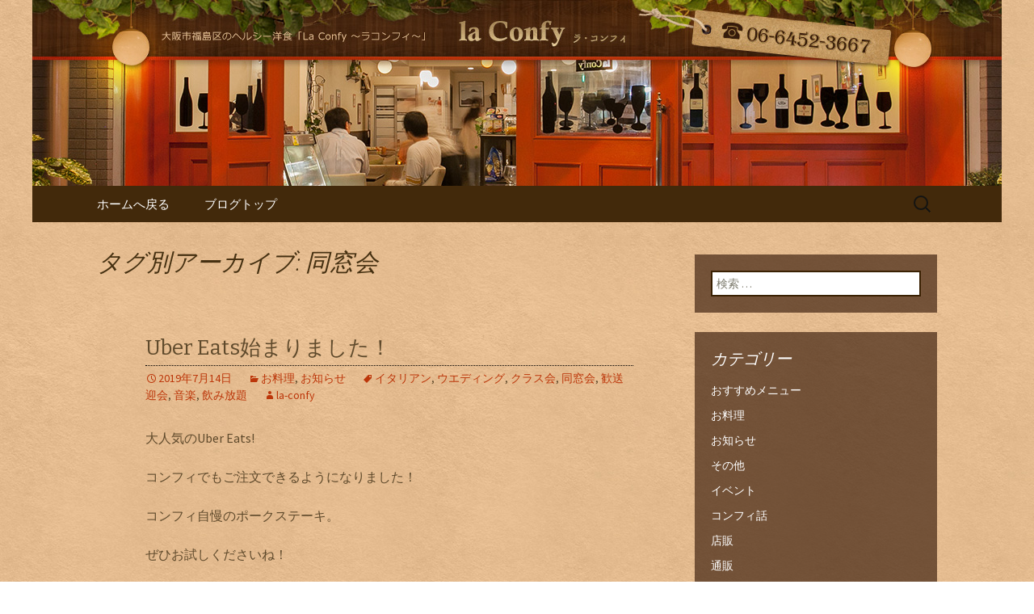

--- FILE ---
content_type: text/html; charset=UTF-8
request_url: https://www.la-confy.com/fcblog/tag/%E5%90%8C%E7%AA%93%E4%BC%9A/
body_size: 7326
content:
<!DOCTYPE html>
<!--[if IE 7]>
<html class="ie ie7" lang="ja"
	itemscope 
	itemtype="http://schema.org/WebSite" 
	prefix="og: http://ogp.me/ns#" >
<![endif]-->
<!--[if IE 8]>
<html class="ie ie8" lang="ja"
	itemscope 
	itemtype="http://schema.org/WebSite" 
	prefix="og: http://ogp.me/ns#" >
<![endif]-->
<!--[if !(IE 7) | !(IE 8)  ]><!-->
<html lang="ja"
	itemscope 
	itemtype="http://schema.org/WebSite" 
	prefix="og: http://ogp.me/ns#" >
<!--<![endif]-->
<head>
	<meta charset="UTF-8">
	<meta name="viewport" content="width=device-width">
	<title>同窓会 | 自然派イタリアン la ConfyのStaff Blog</title>
	<link rel="profile" href="https://gmpg.org/xfn/11">
	<link rel="pingback" href="https://www.la-confy.com/fcblog/xmlrpc.php">
	<!--[if lt IE 9]>
	<script src="https://www.la-confy.com/fcblog/wp-content/themes/e-connectionZ/js/html5.js"></script>
	<![endif]-->
	
<!-- All in One SEO Pack 2.3.15.3 by Michael Torbert of Semper Fi Web Design[555,596] -->
<meta name="keywords"  content="イタリアン,ウエディング,クラス会,同窓会,歓送迎会,音楽,飲み放題,お料理,お知らせ,グルメ,ヘルシー,ライブ,合コン,演奏会,貸切" />

<link rel="canonical" href="https://www.la-confy.com/fcblog/tag/%e5%90%8c%e7%aa%93%e4%bc%9a/" />
<!-- /all in one seo pack -->
<link rel='dns-prefetch' href='//fonts.googleapis.com' />
<link rel='dns-prefetch' href='//s.w.org' />
<link rel="alternate" type="application/rss+xml" title="自然派イタリアン la ConfyのStaff Blog &raquo; フィード" href="https://www.la-confy.com/fcblog/feed/" />
<link rel="alternate" type="application/rss+xml" title="自然派イタリアン la ConfyのStaff Blog &raquo; 同窓会 タグのフィード" href="https://www.la-confy.com/fcblog/tag/%e5%90%8c%e7%aa%93%e4%bc%9a/feed/" />
		<script type="text/javascript">
			window._wpemojiSettings = {"baseUrl":"https:\/\/s.w.org\/images\/core\/emoji\/2.3\/72x72\/","ext":".png","svgUrl":"https:\/\/s.w.org\/images\/core\/emoji\/2.3\/svg\/","svgExt":".svg","source":{"concatemoji":"https:\/\/www.la-confy.com\/fcblog\/wp-includes\/js\/wp-emoji-release.min.js?ver=4.8"}};
			!function(a,b,c){function d(a){var b,c,d,e,f=String.fromCharCode;if(!k||!k.fillText)return!1;switch(k.clearRect(0,0,j.width,j.height),k.textBaseline="top",k.font="600 32px Arial",a){case"flag":return k.fillText(f(55356,56826,55356,56819),0,0),b=j.toDataURL(),k.clearRect(0,0,j.width,j.height),k.fillText(f(55356,56826,8203,55356,56819),0,0),c=j.toDataURL(),b===c&&(k.clearRect(0,0,j.width,j.height),k.fillText(f(55356,57332,56128,56423,56128,56418,56128,56421,56128,56430,56128,56423,56128,56447),0,0),b=j.toDataURL(),k.clearRect(0,0,j.width,j.height),k.fillText(f(55356,57332,8203,56128,56423,8203,56128,56418,8203,56128,56421,8203,56128,56430,8203,56128,56423,8203,56128,56447),0,0),c=j.toDataURL(),b!==c);case"emoji4":return k.fillText(f(55358,56794,8205,9794,65039),0,0),d=j.toDataURL(),k.clearRect(0,0,j.width,j.height),k.fillText(f(55358,56794,8203,9794,65039),0,0),e=j.toDataURL(),d!==e}return!1}function e(a){var c=b.createElement("script");c.src=a,c.defer=c.type="text/javascript",b.getElementsByTagName("head")[0].appendChild(c)}var f,g,h,i,j=b.createElement("canvas"),k=j.getContext&&j.getContext("2d");for(i=Array("flag","emoji4"),c.supports={everything:!0,everythingExceptFlag:!0},h=0;h<i.length;h++)c.supports[i[h]]=d(i[h]),c.supports.everything=c.supports.everything&&c.supports[i[h]],"flag"!==i[h]&&(c.supports.everythingExceptFlag=c.supports.everythingExceptFlag&&c.supports[i[h]]);c.supports.everythingExceptFlag=c.supports.everythingExceptFlag&&!c.supports.flag,c.DOMReady=!1,c.readyCallback=function(){c.DOMReady=!0},c.supports.everything||(g=function(){c.readyCallback()},b.addEventListener?(b.addEventListener("DOMContentLoaded",g,!1),a.addEventListener("load",g,!1)):(a.attachEvent("onload",g),b.attachEvent("onreadystatechange",function(){"complete"===b.readyState&&c.readyCallback()})),f=c.source||{},f.concatemoji?e(f.concatemoji):f.wpemoji&&f.twemoji&&(e(f.twemoji),e(f.wpemoji)))}(window,document,window._wpemojiSettings);
		</script>
		<style type="text/css">
img.wp-smiley,
img.emoji {
	display: inline !important;
	border: none !important;
	box-shadow: none !important;
	height: 1em !important;
	width: 1em !important;
	margin: 0 .07em !important;
	vertical-align: -0.1em !important;
	background: none !important;
	padding: 0 !important;
}
</style>
<link rel='stylesheet' id='twentythirteen-fonts-css'  href='//fonts.googleapis.com/css?family=Source+Sans+Pro%3A300%2C400%2C700%2C300italic%2C400italic%2C700italic%7CBitter%3A400%2C700&#038;subset=latin%2Clatin-ext' type='text/css' media='all' />
<link rel='stylesheet' id='genericons-css'  href='https://www.la-confy.com/fcblog/wp-content/themes/e-connectionZ/fonts/genericons.css?ver=2.09' type='text/css' media='all' />
<link rel='stylesheet' id='twentythirteen-style-css'  href='https://www.la-confy.com/fcblog/wp-content/themes/e-connectionZ/style.css?ver=2013-07-18' type='text/css' media='all' />
<!--[if lt IE 9]>
<link rel='stylesheet' id='twentythirteen-ie-css'  href='https://www.la-confy.com/fcblog/wp-content/themes/e-connectionZ/css/ie.css?ver=2013-07-18' type='text/css' media='all' />
<![endif]-->
<script type='text/javascript' src='https://www.la-confy.com/fcblog/wp-includes/js/jquery/jquery.js?ver=1.12.4'></script>
<script type='text/javascript' src='https://www.la-confy.com/fcblog/wp-includes/js/jquery/jquery-migrate.min.js?ver=1.4.1'></script>
<link rel='https://api.w.org/' href='https://www.la-confy.com/fcblog/wp-json/' />
<link rel="EditURI" type="application/rsd+xml" title="RSD" href="https://www.la-confy.com/fcblog/xmlrpc.php?rsd" />
<link rel="wlwmanifest" type="application/wlwmanifest+xml" href="https://www.la-confy.com/fcblog/wp-includes/wlwmanifest.xml" /> 
<meta name="generator" content="WordPress 4.8" />

		<!-- GA Google Analytics @ https://m0n.co/ga -->
		<script async src="https://www.googletagmanager.com/gtag/js?id=UA-36445555-19"></script>
		<script>
			window.dataLayer = window.dataLayer || [];
			function gtag(){dataLayer.push(arguments);}
			gtag('js', new Date());
			gtag('config', 'UA-36445555-19');
		</script>

			<style type="text/css">.recentcomments a{display:inline !important;padding:0 !important;margin:0 !important;}</style>
		
<!-- BEGIN: WP Social Bookmarking Light HEAD --><script>
    (function (d, s, id) {
        var js, fjs = d.getElementsByTagName(s)[0];
        if (d.getElementById(id)) return;
        js = d.createElement(s);
        js.id = id;
        js.src = "//connect.facebook.net/ja_JP/sdk.js#xfbml=1&version=v2.7";
        fjs.parentNode.insertBefore(js, fjs);
    }(document, 'script', 'facebook-jssdk'));
</script>
<style type="text/css">.wp_social_bookmarking_light{
    border: 0 !important;
    padding: 10px 0 20px 0 !important;
    margin: 0 !important;
}
.wp_social_bookmarking_light div{
    float: left !important;
    border: 0 !important;
    padding: 0 !important;
    margin: 0 5px 0px 0 !important;
    min-height: 30px !important;
    line-height: 18px !important;
    text-indent: 0 !important;
}
.wp_social_bookmarking_light img{
    border: 0 !important;
    padding: 0;
    margin: 0;
    vertical-align: top !important;
}
.wp_social_bookmarking_light_clear{
    clear: both !important;
}
#fb-root{
    display: none;
}
.wsbl_twitter{
    width: 100px;
}
.wsbl_facebook_like iframe{
    max-width: none !important;
}
</style>
<!-- END: WP Social Bookmarking Light HEAD -->
	<style type="text/css" id="twentythirteen-header-css">
			.site-header {
			background: url(https://www.la-confy.com/fcblog/wp-content/uploads/sites/170/2015/03/bloghead.jpg) no-repeat scroll top;
			background-size: 1600px auto;
		}
			.site-title,
		.site-description {
			position: absolute;
			clip: rect(1px 1px 1px 1px); /* IE7 */
			clip: rect(1px, 1px, 1px, 1px);
		}
		</style>
	<style type="text/css" id="custom-background-css">
body.custom-background { background-image: url("https://www.la-confy.com/fcblog/wp-content/uploads/sites/170/2015/03/back.jpg"); background-position: left top; background-size: auto; background-repeat: repeat; background-attachment: scroll; }
</style>
    </head>

<body class="archive tag tag-70 custom-background sidebar">
<div class="custom_darkbrown_light ">

	<div id="page" class="hfeed site">
		<header id="masthead" class="site-header" role="banner">
			<a class="home-link" href="https://www.la-confy.com/fcblog/" title="自然派イタリアン la ConfyのStaff Blog" rel="home">
				<h1 class="site-title">自然派イタリアン la ConfyのStaff Blog</h1>
				<h2 class="site-description">大阪福島にある美味しくヘルシーな自然派イタリアンla Conｆｙ （ラ・コンフィ）の最新情報をお届けします！</h2>
			</a>

	<div id="navbar" class="navbar">
				<nav id="site-navigation" class="navigation main-navigation" role="navigation">
					<h3 class="menu-toggle">メニュー</h3>
					<a class="screen-reader-text skip-link" href="#content" title="コンテンツへ移動">コンテンツへ移動</a>
					<div class="menu-%e3%83%a1%e3%83%8b%e3%83%a5%e3%83%bc-container"><ul id="menu-%e3%83%a1%e3%83%8b%e3%83%a5%e3%83%bc" class="nav-menu"><li id="menu-item-16" class="menu-item menu-item-type-custom menu-item-object-custom menu-item-16"><a href="https://www.la-confy.com/">ホームへ戻る</a></li>
<li id="menu-item-17" class="menu-item menu-item-type-custom menu-item-object-custom menu-item-home menu-item-17"><a href="https://www.la-confy.com/fcblog/">ブログトップ</a></li>
</ul></div>					<form role="search" method="get" class="search-form" action="https://www.la-confy.com/fcblog/">
				<label>
					<span class="screen-reader-text">検索:</span>
					<input type="search" class="search-field" placeholder="検索 &hellip;" value="" name="s" />
				</label>
				<input type="submit" class="search-submit" value="検索" />
			</form>				</nav><!-- #site-navigation -->
			</div><!-- #navbar -->

		</header><!-- #masthead -->

		<div id="main" class="site-main">

	<div id="primary" class="content-area">
		<div id="content" class="site-content" role="main">

					<header class="archive-header">
				<h1 class="archive-title">タグ別アーカイブ: 同窓会</h1>

							</header><!-- .archive-header -->

										
<article id="post-610" class="post-610 post type-post status-publish format-standard hentry category-cooking category-48 tag-34 tag-36 tag-71 tag-70 tag-26 tag-40 tag-30">
	<header class="entry-header">
		
				<h1 class="entry-title">
			<a href="https://www.la-confy.com/fcblog/2019/07/14/uber-eats%e5%a7%8b%e3%81%be%e3%82%8a%e3%81%be%e3%81%97%e3%81%9f%ef%bc%81/" rel="bookmark">Uber Eats始まりました！</a>
		</h1>
		
		<div class="entry-meta">
			<span class="date"><a href="https://www.la-confy.com/fcblog/2019/07/14/uber-eats%e5%a7%8b%e3%81%be%e3%82%8a%e3%81%be%e3%81%97%e3%81%9f%ef%bc%81/" title="Uber Eats始まりました！ へのパーマリンク" rel="bookmark"><time class="entry-date date updated" datetime="2019-07-14T00:22:08+00:00">2019年7月14日</time></a></span><span class="categories-links"><a href="https://www.la-confy.com/fcblog/category/cooking/" rel="category tag">お料理</a>, <a href="https://www.la-confy.com/fcblog/category/%e3%81%8a%e7%9f%a5%e3%82%89%e3%81%9b/" rel="category tag">お知らせ</a></span><span class="tags-links"><a href="https://www.la-confy.com/fcblog/tag/%e3%82%a4%e3%82%bf%e3%83%aa%e3%82%a2%e3%83%b3/" rel="tag">イタリアン</a>, <a href="https://www.la-confy.com/fcblog/tag/%e3%82%a6%e3%82%a8%e3%83%87%e3%82%a3%e3%83%b3%e3%82%b0/" rel="tag">ウエディング</a>, <a href="https://www.la-confy.com/fcblog/tag/%e3%82%af%e3%83%a9%e3%82%b9%e4%bc%9a/" rel="tag">クラス会</a>, <a href="https://www.la-confy.com/fcblog/tag/%e5%90%8c%e7%aa%93%e4%bc%9a/" rel="tag">同窓会</a>, <a href="https://www.la-confy.com/fcblog/tag/%e6%ad%93%e9%80%81%e8%bf%8e%e4%bc%9a/" rel="tag">歓送迎会</a>, <a href="https://www.la-confy.com/fcblog/tag/%e9%9f%b3%e6%a5%bd/" rel="tag">音楽</a>, <a href="https://www.la-confy.com/fcblog/tag/%e9%a3%b2%e3%81%bf%e6%94%be%e9%a1%8c/" rel="tag">飲み放題</a></span><span class="author vcard"><a class="url fn n" href="https://www.la-confy.com/fcblog/author/la-confy/" title="la-confy の投稿をすべて表示" rel="author">la-confy</a></span>					</div><!-- .entry-meta -->
	</header><!-- .entry-header -->

		<div class="entry-content">
		<p>大人気のUber Eats!</p>
<p>コンフィでもご注文できるようになりました！</p>
<p>コンフィ自慢のポークステーキ。</p>
<p>ぜひお試しくださいね！</p>
<p><a href="https://www.la-confy.com/fcblog/wp-content/uploads/sites/170/2019/07/C76EC207-321F-4FB7-87B8-F75BA1B2DE87.jpeg"><img src="https://www.la-confy.com/fcblog/wp-content/uploads/sites/170/2019/07/C76EC207-321F-4FB7-87B8-F75BA1B2DE87-262x300.jpeg" class="alignnone size-medium wp-image-612" width="262" height="300" alt="" srcset="https://www.la-confy.com/fcblog/wp-content/uploads/sites/170/2019/07/C76EC207-321F-4FB7-87B8-F75BA1B2DE87-262x300.jpeg 262w, https://www.la-confy.com/fcblog/wp-content/uploads/sites/170/2019/07/C76EC207-321F-4FB7-87B8-F75BA1B2DE87-768x878.jpeg 768w, https://www.la-confy.com/fcblog/wp-content/uploads/sites/170/2019/07/C76EC207-321F-4FB7-87B8-F75BA1B2DE87-896x1024.jpeg 896w" sizes="(max-width: 262px) 100vw, 262px" /></a></p>
<p>Uber Eats</p>
<p>ラ・コンフィ</p>
<p>&nbsp;</p>
			</div><!-- .entry-content -->
	
	<footer class="entry-meta">
		
			</footer><!-- .entry-meta -->
</article><!-- #post -->
							
<article id="post-379" class="post-379 post type-post status-publish format-standard has-post-thumbnail hentry category-cooking tag-71 tag-53 tag-14 tag-39 tag-27 tag-70 tag-42 tag-18">
	<header class="entry-header">
				<div class="entry-thumbnail">
			<img width="604" height="270" src="https://www.la-confy.com/fcblog/wp-content/uploads/sites/170/2016/06/239742c497b0babb754fa9a15c9727a7-604x270.jpg" class="attachment-post-thumbnail size-post-thumbnail wp-post-image" alt="" />		</div>
		
				<h1 class="entry-title">
			<a href="https://www.la-confy.com/fcblog/2017/05/08/%e3%82%ad%e3%83%a3%e3%83%ad%e3%83%83%e3%83%88%e3%82%b9%e3%83%bc%e3%83%97/" rel="bookmark">キャロットスープ</a>
		</h1>
		
		<div class="entry-meta">
			<span class="date"><a href="https://www.la-confy.com/fcblog/2017/05/08/%e3%82%ad%e3%83%a3%e3%83%ad%e3%83%83%e3%83%88%e3%82%b9%e3%83%bc%e3%83%97/" title="キャロットスープ へのパーマリンク" rel="bookmark"><time class="entry-date date updated" datetime="2017-05-08T12:43:48+00:00">2017年5月8日</time></a></span><span class="categories-links"><a href="https://www.la-confy.com/fcblog/category/cooking/" rel="category tag">お料理</a></span><span class="tags-links"><a href="https://www.la-confy.com/fcblog/tag/%e3%82%af%e3%83%a9%e3%82%b9%e4%bc%9a/" rel="tag">クラス会</a>, <a href="https://www.la-confy.com/fcblog/tag/%e3%82%b0%e3%83%ab%e3%83%a1/" rel="tag">グルメ</a>, <a href="https://www.la-confy.com/fcblog/tag/%e3%83%98%e3%83%ab%e3%82%b7%e3%83%bc/" rel="tag">ヘルシー</a>, <a href="https://www.la-confy.com/fcblog/tag/%e3%83%a9%e3%82%a4%e3%83%96/" rel="tag">ライブ</a>, <a href="https://www.la-confy.com/fcblog/tag/%e5%90%88%e3%82%b3%e3%83%b3/" rel="tag">合コン</a>, <a href="https://www.la-confy.com/fcblog/tag/%e5%90%8c%e7%aa%93%e4%bc%9a/" rel="tag">同窓会</a>, <a href="https://www.la-confy.com/fcblog/tag/%e6%bc%94%e5%a5%8f%e4%bc%9a/" rel="tag">演奏会</a>, <a href="https://www.la-confy.com/fcblog/tag/%e8%b2%b8%e5%88%87/" rel="tag">貸切</a></span><span class="author vcard"><a class="url fn n" href="https://www.la-confy.com/fcblog/author/la-confy/" title="la-confy の投稿をすべて表示" rel="author">la-confy</a></span>					</div><!-- .entry-meta -->
	</header><!-- .entry-header -->

		<div class="entry-content">
		<p>なんとも言えないなめらかな舌ざわり。</p>
<p>お野菜の優しい甘み、、</p>
<p><a href="https://www.la-confy.com/fcblog/wp-content/uploads/sites/170/2017/05/img_3070.jpg"><img class="alignnone size-large wp-image-378" title="" src="https://www.la-confy.com/fcblog/wp-content/uploads/sites/170/2017/05/img_3070.jpg" alt="" width="767" height="1024" srcset="https://www.la-confy.com/fcblog/wp-content/uploads/sites/170/2017/05/img_3070.jpg 1108w, https://www.la-confy.com/fcblog/wp-content/uploads/sites/170/2017/05/img_3070-225x300.jpg 225w, https://www.la-confy.com/fcblog/wp-content/uploads/sites/170/2017/05/img_3070-768x1024.jpg 768w" sizes="(max-width: 767px) 100vw, 767px" /></a><br />
ニンジンとは思えない。</p>
<p>食べるスープをぜひ。</p>
<p>数量限定です。</p>
<p><a href="https://www.la-confy.com">おナカに優しいスープ</a></p>
<p>ご予約０６－６４５２－３６６７</p>
<p>thank you.</p>
			</div><!-- .entry-content -->
	
	<footer class="entry-meta">
		
			</footer><!-- .entry-meta -->
</article><!-- #post -->
			
			
		
		</div><!-- #content -->
	</div><!-- #primary -->

	<div id="tertiary" class="sidebar-container" role="complementary">
		<div class="sidebar-inner">
			<div class="widget-area">
				<aside id="search-2" class="widget widget_search"><form role="search" method="get" class="search-form" action="https://www.la-confy.com/fcblog/">
				<label>
					<span class="screen-reader-text">検索:</span>
					<input type="search" class="search-field" placeholder="検索 &hellip;" value="" name="s" />
				</label>
				<input type="submit" class="search-submit" value="検索" />
			</form></aside><aside id="categories-2" class="widget widget_categories"><h3 class="widget-title">カテゴリー</h3>		<ul>
	<li class="cat-item cat-item-72"><a href="https://www.la-confy.com/fcblog/category/%e3%81%8a%e3%81%99%e3%81%99%e3%82%81%e3%83%a1%e3%83%8b%e3%83%a5%e3%83%bc/" >おすすめメニュー</a>
</li>
	<li class="cat-item cat-item-1"><a href="https://www.la-confy.com/fcblog/category/cooking/" >お料理</a>
</li>
	<li class="cat-item cat-item-48"><a href="https://www.la-confy.com/fcblog/category/%e3%81%8a%e7%9f%a5%e3%82%89%e3%81%9b/" >お知らせ</a>
</li>
	<li class="cat-item cat-item-4"><a href="https://www.la-confy.com/fcblog/category/other/" >その他</a>
</li>
	<li class="cat-item cat-item-2"><a href="https://www.la-confy.com/fcblog/category/event/" >イベント</a>
</li>
	<li class="cat-item cat-item-49"><a href="https://www.la-confy.com/fcblog/category/shopping/%e3%82%b3%e3%83%b3%e3%83%95%e3%82%a3%e8%a9%b1/" >コンフィ話</a>
</li>
	<li class="cat-item cat-item-47"><a href="https://www.la-confy.com/fcblog/category/%e5%ba%97%e8%b2%a9/" >店販</a>
</li>
	<li class="cat-item cat-item-3"><a href="https://www.la-confy.com/fcblog/category/shopping/" >通販</a>
</li>
		</ul>
</aside><aside id="calendar-2" class="widget widget_calendar"><div id="calendar_wrap" class="calendar_wrap"><table id="wp-calendar">
	<caption>2026年1月</caption>
	<thead>
	<tr>
		<th scope="col" title="月曜日">月</th>
		<th scope="col" title="火曜日">火</th>
		<th scope="col" title="水曜日">水</th>
		<th scope="col" title="木曜日">木</th>
		<th scope="col" title="金曜日">金</th>
		<th scope="col" title="土曜日">土</th>
		<th scope="col" title="日曜日">日</th>
	</tr>
	</thead>

	<tfoot>
	<tr>
		<td colspan="3" id="prev"><a href="https://www.la-confy.com/fcblog/2024/12/">&laquo; 12月</a></td>
		<td class="pad">&nbsp;</td>
		<td colspan="3" id="next" class="pad">&nbsp;</td>
	</tr>
	</tfoot>

	<tbody>
	<tr>
		<td colspan="3" class="pad">&nbsp;</td><td>1</td><td>2</td><td>3</td><td>4</td>
	</tr>
	<tr>
		<td>5</td><td>6</td><td>7</td><td>8</td><td>9</td><td>10</td><td>11</td>
	</tr>
	<tr>
		<td>12</td><td>13</td><td>14</td><td>15</td><td>16</td><td>17</td><td>18</td>
	</tr>
	<tr>
		<td>19</td><td>20</td><td>21</td><td>22</td><td>23</td><td id="today">24</td><td>25</td>
	</tr>
	<tr>
		<td>26</td><td>27</td><td>28</td><td>29</td><td>30</td><td>31</td>
		<td class="pad" colspan="1">&nbsp;</td>
	</tr>
	</tbody>
	</table></div></aside>		<aside id="recent-posts-2" class="widget widget_recent_entries">		<h3 class="widget-title">最近の投稿</h3>		<ul>
					<li>
				<a href="https://www.la-confy.com/fcblog/2024/12/12/%e3%80%90%e9%80%9a%e8%b2%a9%e8%b2%a9%e5%a3%b2%e3%80%91%e4%b8%80%e9%83%a8%e4%be%a1%e6%a0%bc%e5%a4%89%e6%9b%b4%e3%81%8a%e3%81%97%e3%82%89%e3%81%9b/">【通販】一部価格変更おしらせ</a>
						</li>
					<li>
				<a href="https://www.la-confy.com/fcblog/2021/12/07/%e5%86%ac%e5%ad%a3%e9%99%90%e5%ae%9a%e3%81%ae%e9%87%91%e6%99%82%e3%83%8b%e3%83%b3%e3%82%b8%e3%83%b3%e3%81%ae%e3%82%bd%e3%83%bc%e3%82%b9%ef%bc%81/">冬季限定の金時ニンジンのソース！</a>
						</li>
					<li>
				<a href="https://www.la-confy.com/fcblog/2021/03/16/%e3%83%8b%e3%83%b3%e3%82%b8%e3%83%b3%e3%81%ae%e3%83%89%e3%83%ac%e3%82%b9%e3%82%bd%e3%83%bc%e3%82%b9%e7%ae%b1%e3%83%8a%e3%82%b7%e8%b2%a9%e5%a3%b2%e3%81%af%e3%81%98%e3%82%81%e3%81%be%e3%81%97%e3%81%9f/">ニンジンのドレスソース箱ナシ販売はじめました！</a>
						</li>
					<li>
				<a href="https://www.la-confy.com/fcblog/2021/03/13/%e3%82%ab%e3%83%a9%e3%82%a2%e3%82%b2%e3%81%ab%e3%82%82%e5%90%88%e3%81%86%e3%82%82%e3%81%ae/">カラアゲにも必須！</a>
						</li>
					<li>
				<a href="https://www.la-confy.com/fcblog/2021/03/03/%e3%83%88%e3%83%b3%e3%82%ab%e3%83%84%e3%81%ab%e5%90%88%e3%81%86%e3%82%aa%e3%83%ac%e3%83%b3%e3%82%b8%e3%81%ae%e3%83%89%e3%83%ac%e3%82%b9%e3%82%bd%e3%83%bc%e3%82%b9/">トンカツに合うオレンジのドレスソース</a>
						</li>
				</ul>
		</aside>		<aside id="archives-2" class="widget widget_archive"><h3 class="widget-title">アーカイブ</h3>		<ul>
			<li><a href='https://www.la-confy.com/fcblog/2024/12/'>2024年12月</a></li>
	<li><a href='https://www.la-confy.com/fcblog/2021/12/'>2021年12月</a></li>
	<li><a href='https://www.la-confy.com/fcblog/2021/03/'>2021年3月</a></li>
	<li><a href='https://www.la-confy.com/fcblog/2021/02/'>2021年2月</a></li>
	<li><a href='https://www.la-confy.com/fcblog/2020/02/'>2020年2月</a></li>
	<li><a href='https://www.la-confy.com/fcblog/2020/01/'>2020年1月</a></li>
	<li><a href='https://www.la-confy.com/fcblog/2019/11/'>2019年11月</a></li>
	<li><a href='https://www.la-confy.com/fcblog/2019/10/'>2019年10月</a></li>
	<li><a href='https://www.la-confy.com/fcblog/2019/09/'>2019年9月</a></li>
	<li><a href='https://www.la-confy.com/fcblog/2019/07/'>2019年7月</a></li>
	<li><a href='https://www.la-confy.com/fcblog/2019/05/'>2019年5月</a></li>
	<li><a href='https://www.la-confy.com/fcblog/2019/04/'>2019年4月</a></li>
	<li><a href='https://www.la-confy.com/fcblog/2019/03/'>2019年3月</a></li>
	<li><a href='https://www.la-confy.com/fcblog/2019/02/'>2019年2月</a></li>
	<li><a href='https://www.la-confy.com/fcblog/2019/01/'>2019年1月</a></li>
	<li><a href='https://www.la-confy.com/fcblog/2018/12/'>2018年12月</a></li>
	<li><a href='https://www.la-confy.com/fcblog/2018/10/'>2018年10月</a></li>
	<li><a href='https://www.la-confy.com/fcblog/2018/09/'>2018年9月</a></li>
	<li><a href='https://www.la-confy.com/fcblog/2018/08/'>2018年8月</a></li>
	<li><a href='https://www.la-confy.com/fcblog/2018/06/'>2018年6月</a></li>
	<li><a href='https://www.la-confy.com/fcblog/2018/05/'>2018年5月</a></li>
	<li><a href='https://www.la-confy.com/fcblog/2018/04/'>2018年4月</a></li>
	<li><a href='https://www.la-confy.com/fcblog/2018/03/'>2018年3月</a></li>
	<li><a href='https://www.la-confy.com/fcblog/2018/02/'>2018年2月</a></li>
	<li><a href='https://www.la-confy.com/fcblog/2018/01/'>2018年1月</a></li>
	<li><a href='https://www.la-confy.com/fcblog/2017/11/'>2017年11月</a></li>
	<li><a href='https://www.la-confy.com/fcblog/2017/10/'>2017年10月</a></li>
	<li><a href='https://www.la-confy.com/fcblog/2017/09/'>2017年9月</a></li>
	<li><a href='https://www.la-confy.com/fcblog/2017/08/'>2017年8月</a></li>
	<li><a href='https://www.la-confy.com/fcblog/2017/07/'>2017年7月</a></li>
	<li><a href='https://www.la-confy.com/fcblog/2017/06/'>2017年6月</a></li>
	<li><a href='https://www.la-confy.com/fcblog/2017/05/'>2017年5月</a></li>
	<li><a href='https://www.la-confy.com/fcblog/2017/03/'>2017年3月</a></li>
	<li><a href='https://www.la-confy.com/fcblog/2017/02/'>2017年2月</a></li>
	<li><a href='https://www.la-confy.com/fcblog/2017/01/'>2017年1月</a></li>
	<li><a href='https://www.la-confy.com/fcblog/2016/12/'>2016年12月</a></li>
	<li><a href='https://www.la-confy.com/fcblog/2016/11/'>2016年11月</a></li>
	<li><a href='https://www.la-confy.com/fcblog/2016/08/'>2016年8月</a></li>
	<li><a href='https://www.la-confy.com/fcblog/2016/07/'>2016年7月</a></li>
	<li><a href='https://www.la-confy.com/fcblog/2016/06/'>2016年6月</a></li>
	<li><a href='https://www.la-confy.com/fcblog/2016/05/'>2016年5月</a></li>
	<li><a href='https://www.la-confy.com/fcblog/2016/04/'>2016年4月</a></li>
	<li><a href='https://www.la-confy.com/fcblog/2016/03/'>2016年3月</a></li>
	<li><a href='https://www.la-confy.com/fcblog/2016/02/'>2016年2月</a></li>
	<li><a href='https://www.la-confy.com/fcblog/2016/01/'>2016年1月</a></li>
	<li><a href='https://www.la-confy.com/fcblog/2015/12/'>2015年12月</a></li>
	<li><a href='https://www.la-confy.com/fcblog/2015/11/'>2015年11月</a></li>
	<li><a href='https://www.la-confy.com/fcblog/2015/10/'>2015年10月</a></li>
	<li><a href='https://www.la-confy.com/fcblog/2015/09/'>2015年9月</a></li>
	<li><a href='https://www.la-confy.com/fcblog/2015/08/'>2015年8月</a></li>
	<li><a href='https://www.la-confy.com/fcblog/2015/07/'>2015年7月</a></li>
	<li><a href='https://www.la-confy.com/fcblog/2015/05/'>2015年5月</a></li>
	<li><a href='https://www.la-confy.com/fcblog/2015/02/'>2015年2月</a></li>
		</ul>
		</aside>			</div><!-- .widget-area -->
		</div><!-- .sidebar-inner -->
	</div><!-- #tertiary -->

		</div><!-- #main -->
		<footer id="colophon" class="site-footer" role="contentinfo">
			
			<div class="site-info">

Copyright (C) <a href="https://www.la-confy.com/fcblog" title="自然派イタリアン la ConfyのStaff Blog">自然派イタリアン la ConfyのStaff Blog</a>. All Rights Reserved.
			</div><!-- .site-info -->
		</footer><!-- #colophon -->
	</div><!-- #page -->
    
   

	
<!-- BEGIN: WP Social Bookmarking Light FOOTER -->    <script>!function(d,s,id){var js,fjs=d.getElementsByTagName(s)[0],p=/^http:/.test(d.location)?'http':'https';if(!d.getElementById(id)){js=d.createElement(s);js.id=id;js.src=p+'://platform.twitter.com/widgets.js';fjs.parentNode.insertBefore(js,fjs);}}(document, 'script', 'twitter-wjs');</script>    <script src="https://apis.google.com/js/platform.js" async defer>
        {lang: "ja"}
    </script><!-- END: WP Social Bookmarking Light FOOTER -->
<script type='text/javascript' src='https://www.la-confy.com/fcblog/wp-content/themes/e-connectionZ/js/functions.js?ver=2013-07-18'></script>
<script type='text/javascript' src='https://www.la-confy.com/fcblog/wp-includes/js/wp-embed.min.js?ver=4.8'></script>
    
    
     </div>
<script defer src="https://static.cloudflareinsights.com/beacon.min.js/vcd15cbe7772f49c399c6a5babf22c1241717689176015" integrity="sha512-ZpsOmlRQV6y907TI0dKBHq9Md29nnaEIPlkf84rnaERnq6zvWvPUqr2ft8M1aS28oN72PdrCzSjY4U6VaAw1EQ==" data-cf-beacon='{"version":"2024.11.0","token":"82095dda55c9430a8f750f1597eecf59","r":1,"server_timing":{"name":{"cfCacheStatus":true,"cfEdge":true,"cfExtPri":true,"cfL4":true,"cfOrigin":true,"cfSpeedBrain":true},"location_startswith":null}}' crossorigin="anonymous"></script>
</body>
</html>